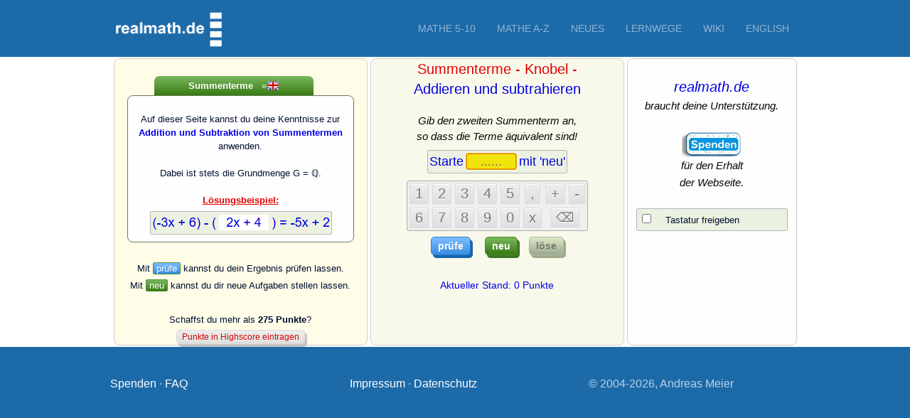

--- FILE ---
content_type: text/html; charset=UTF-8
request_url: https://realmath.de/Neues/Klasse8/summenterme/knobelsumme2.php
body_size: 3720
content:
<!DOCTYPE html>  <html>  <head> <title>Addition und Subtraktion von Summentermen vertiefen - Mathematik online lernen mit realmath.de</title>
 <meta charset="utf-8"><meta name="description" content="Mathematik online und kostenlos erfolgreich lernen. Aufgaben Schritt f&uuml;r Schritt erkl&auml;ren mit L&ouml;sungen geeignet f&uuml;r Realschule Gymnasium Mittelschule"><meta name="viewport" content="width=device-width, initial-scale=1"><link rel="icon" type="image/x-icon" href="https://realmath.de/pictures/favicon.ico"><link rel="apple-touch-icon" href="https://realmath.de/pictures/apple-icon-180x180.png"><link rel="shortcut icon" href="https://realmath.de/pictures/logo_geo.png" type="image/x-icon"><link rel="stylesheet" href="https://realmath.de/css/uikit2.min.css" /><link rel="stylesheet" href="https://realmath.de/css/flex-button-popup.css"><link rel="stylesheet" href="https://realmath.de/css/global5.css"><script src="https://realmath.de/standardneu1.js"></script><script src="https://realmath.de/js/uikit.min.js"></script><script src="https://realmath.de/js/uikit-icons.min.js"></script><script type="text/x-mathjax-config">      MathJax.Hub.Config({        tex2jax: {          inlineMath: [["$","$"],["\(","\)"]]        }      });    </script><script type="text/javascript" src="https://realmath.de/MathJax/MathJax.js?config=TeX-AMS_CHTML"></script> <script src="knobelsumme2_pho.js"></script>
 <script src="../../../ziffernpara-neu.js"></script>

 </head>

 <body onload="schreibe();">

     
<header class="uk-position-z-index" uk-sticky>    <div class="uk-background-secondary uk-light">       <nav class="uk-navbar-container uk-navbar-transparent uk-container" uk-navbar>           <div class="uk-navbar-left">               <a class="uk-logo" href="https://realmath.de/index.php">                   <img src="https://realmath.de/pictures/logo02.png" width = "160" height = "55" alt="Logo">               </a>           </div>          <div class="uk-navbar-right">              <span class="uk-hidden@m uk-padding-small uk-padding-remove-vertical uk-padding-remove-left" uk-icon="icon: menu; ratio: 2" uk-toggle="target:#mobileNav"></span>             <ul class="uk-navbar-nav uk-visible@m"> <li><a href="https://realmath.de/Mathematik/newmath.php">Mathe 5-10</a></li> <li><a href="https://realmath.de/Mathematik/abiszmath.php">Mathe A-Z</a></li><li><a href="https://realmath.de/dienste/multimedia/neues.php">Neues</a><li><a href="https://realmath.de/Neues/Menue.php">Lernwege</a><li><a href="https://realmath.de/wiki/index.php">Wiki</a><li><a href="https://realmath.de/usindex.php">English</a></li></ul></div>        </nav>   </div>  <div class="uk-offcanvas-content">     <div id="mobileNav" uk-offcanvas="overlay: true">        <div class="uk-offcanvas-bar">           <button class="uk-offcanvas-close" type="button" uk-close></button>             <ul class="uk-nav uk-nav-default">               <li><a href="https://realmath.de/Mathematik/newmath.php">Mathe 5-10</a></li>               <li><a href="https://realmath.de/Mathematik/abiszmath.php">Mathe A-Z</a></li>               <li><a href="https://realmath.de/dienste/multimedia/neues.php">Neues</a>               <li><a href="https://realmath.de/Neues/Menue.php">Lernwege</a>               <li><a href="https://realmath.de/wiki/index.php">Wiki</a>               <li><a href="https://realmath.de/usindex.php">English</a></li>           </ul></div>            </div>        </div></header>     <form name="Para">

         <!-- Pop-up --><div class="popup" id="popup-1">  <div class="overlay"></div>  <div class="content">    <div class="close-btn" onclick="togglePopup()">&times;</div>    <div id="hilfetext" style="color: #0000dd;  font-family:arial,helvetica,sans-serif; font-weight: none; font-size: 14px;"></div>  </div></div><!-- Pop-up Ende -->
         <div>
             <div class="container01">
                 <div class="container">
                     <div class="flex">
                         <div class="aufgabentextspalte" style="flex-grow:3;background-color: #FFFCE8">
                             <!-- erste Spalte Beginn -->
                             <center>
<span class = "text3">
 <br />




<table  width = "90%" bgcolor = "#FFFCE8" cellspacing = "0" cellpadding="4" border ="0" >
<tr>
<td bgcolor = "FFFCE8" width = "12%">
<span class ="text3"><b>&nbsp;&nbsp;</b> </span>
</td>
<td align = "center" style ="background:linear-gradient(to bottom, #77b55a 5%, #387a12 100%); background-color:#79bbff;border-top-left-radius:7px;border-top-right-radius:7px;">
<span class ="text3"><font color = "#fefefe" ><b>Summenterme</b>&nbsp;&nbsp;&nbsp;&raquo;</font><a href="../../../english/algebra/addsubterms/trickyterms2.php"><img src="../../../pictures/uk-icon.png" alt="" border="0" width="18"></a></span>
</td>
<td bgcolor = "#FFFCE8" width = "18%">
<span class ="text3">&nbsp;&nbsp;&nbsp;&nbsp;&nbsp;</span>
</td>
</tr>
<tr>
<td colspan = "3" align = "center" style= "background-color:#fefefe;border: 1px solid; border-color: #6D7B5B;border-radius:8px;">
<br />
<span class ="text3">
Auf dieser Seite kannst du deine Kenntnisse zur <br />
<font color="#0000e2"><b>Addition und Subtraktion von Summentermen</b></font> <br />
anwenden.
<br /><br />
Dabei ist stets die Grundmenge G = &Qopf;.<br />
<br />
<font color="#e20000"><u><b>L&ouml;sungsbeispiel:</b></u></font><br />
<img src="knobel.png"  border="0" alt="">

                <br />
</span>
</td></tr>
</table>


 <br />
Mit <span style="background:linear-gradient(to bottom, #79bbff 5%, #378de5 100%); background-color:#79bbff; font-family:arial,helvetica,sans-serif; font-weight: 300; color:#fafafa;font-size: 13px;border-width:1px; border-style:solid; border-color: #4b8f29;border-radius:3px;">&nbsp;pr&uuml;fe&nbsp;</span> kannst du dein Ergebnis pr&uuml;fen lassen.<br />

                            Mit <span style="background:linear-gradient(to bottom, #77b55a 5%, #387a12 100%); background-color:#77b55a; font-family:arial,helvetica,sans-serif; font-weight: 300; color:#fafafa;font-size: 13px;border-width:1px; border-style:solid; border-color: #4b8f29;border-radius:3px;">&nbsp;neu&nbsp;</span> kannst du dir neue Aufgaben stellen lassen.
                            <br /><br />

Schaffst du mehr als <b>275 Punkte</b>?
</span>
<br />

                            <input type="button" value="Punkte in Highscore eintragen" onclick="auswerten()" class="scoreButton">
<br />


</center>
                </div> <!-- erste Spalte Ende -->
                <div class="aufgabenstellungspalte" style="flex-grow:3;background-color: #F9F9EB">
                    <!-- zweite Spalte Beginn -->

<center>


<span class ="text3">
<h4><font color = "#e20000">Summenterme - Knobel -</font><br />
<font color = "#0000e2">Addieren und subtrahieren</font>
</h4>

<table border="0" cellpadding="0" cellspacing="0"  style="margin-top:2px;margin-bottom:8px;color: #050505; font-family:arial,helvetica,sans-serif; font-weight: none; font-size: 15px;">
 <tr>
  <td align="center"><i>Gib den zweiten Summenterm an,</i></td>
 </tr>
 <tr>
  <td align="center"><i>so dass die Terme &auml;quivalent sind!</i></td>
 </tr>
</table>

<table border="0" cellpadding ="2" cellspacing ="0" bgcolor = "#ECF2E1"  style="margin-top:1px;margin-bottom:8px;border: 1px solid; border-color: #b3b3b9;border-radius:3px;">
<tr>
<td><div id="MathOutput1" style="color: #0000dd; text-align: center; font-family:arial,helvetica,sans-serif; font-weight: none; font-size: 18px;"></div></td>
<td><input type="text" size="7" maxlength="7" name="xt1" id ="idxt1" onfocus="last_focus=this;" readonly></td>
<td><div id="MathOutput2" style="color: #0000e2; text-align: center; font-family:arial,helvetica,sans-serif; font-weight: none; font-size: 18px;"></div></td>
</tr>
</table>
<div id="MathOutput3" style ="font-color:#101010;font-weight: 500; font-family: arial,helvetica; font-size: 18px"></div>
<table style="margin-top:10px;margin-bottom:8px;border-width:1px; border-style:solid; border-color: #a5aea5;border-radius:3px;" bgcolor ="#efefef" border = "0" cellspacing ="1" cellpadding ="2">
<tr>
<td><input type="button" value="1"  onclick="zeichen('1')" class="zahlButton"></td>
<td><input type="button" value="2"  onclick="zeichen('2')" class="zahlButton"></td>
<td><input type="button" value="3"  onclick="zeichen('3')" class="zahlButton"></td>
<td><input type="button" value="4"  onclick="zeichen('4')" class="zahlButton"></td>
<td><input type="button" value="5"  onclick="zeichen('5')" class="zahlButton"></td>
<td align ="center"><input type="button" value=","  onclick="zeichen(',')" class="zahlButton"></td>
<td><input type="button" value="+"  onclick="zeichen('+')" class="zahlButton"></td>
<td><input type="button" value="-"  onclick="zeichen('-')" class="zahlButton"></td>

</tr>
<tr>
<td><input type="button" value="6"  onclick="zeichen('6')" class="zahlButton"></td>
<td><input type="button" value="7"  onclick="zeichen('7')" class="zahlButton"></td>
<td><input type="button" value="8"  onclick="zeichen('8')" class="zahlButton"></td>
<td><input type="button" value="9"  onclick="zeichen('9')" class="zahlButton"></td>
<td><input type="button" value="0"  onclick="zeichen('0')" class="zahlButton"></td>
<td><input type="button" value="x"  onclick="zeichen('x')" class="zahlButton"></td>
<td colspan = "2" align ="center"><input type="button" value="&#x232B;"  onclick="loesch()" class="zahlButton" style="font-size: 18px"></td>
</tr>
</table>


<input type="button" value="pr&uuml;fe" onclick="pruefe()" class="pruefeButton">&nbsp;&nbsp;&nbsp;&nbsp;
<input type="button" value="neu" onclick="schreibe();" class="neuButton">&nbsp;&nbsp;&nbsp;
<input type="button" value="l&ouml;se" onclick="loese()" class="hilfButton">
<table width = "290px" style="margin-top:8px;margin-bottom:2px;">
<tr>
<td align ="center">
<div id="wertung" style="color: #0000dd;  font-family:arial,helvetica,sans-serif; font-weight: none; font-size: 14px;"></div>
</td>
</tr>
</table>
</span>
</center>

   </div>  <!-- zweite Spalte Ende -->


<div class = "spendenspalte" style="flex-grow:2;background-color: #FeFefe">  <!-- dritte Spalte Beginn -->
<center><br /><span style ="color:#050505;font-size:20px;font-style:italic;"><font color = "#0000e2">realmath.de</font></span><br /><span style ="color:#050505;font-size:15px;font-style:italic;">braucht deine Unterst&uuml;tzung.</span><br /><br /><div class="uk-inline-clip uk-transition-toggle" tabindex="0"><a href="../../../Mathematik/spenden.php"><img class="uk-transition-scale-up uk-transition-opaque" src="../../../bilder/spenden-9.png" alt="" border="0" width="85px"></a></div><br /><span style ="color:#050505;font-size:15px;font-style:italic;">f&uuml;r den Erhalt<br />der Webseite.</span><br /><br /><table border ="0" bgcolor = "#ECF2E1" width="90%" style="border: 1px solid; border-color: #b3b3b9;border-radius:3px;"><tr><td valign ="top"><INPUT TYPE="checkbox" NAME="Auswahl007" onChange ="tastaturein();"></td><td><span class = "text3">Tastatur freigeben</span></td></tr></table><br /><br /></center>
    </div>  <!-- dritte Spalte Ende -->

  </div>     <!-- end flex -->
</div>    <!-- end container -->
</div>         <!-- end container -->

 <footer class="uk-background-secondary uk-light uk-section">   <div class="uk-container" style ="margin-top:-30px;">     <div class="uk-child-width-1-3@m" uk-grid>         <div>         <a href="https://realmath.de/Mathematik/spenden.php">Spenden</a> &middot;         <a href="https://realmath.de/dienste/multimedia/faq.php">FAQ</a>         </div>         <div>         <a href="https://realmath.de/Mathematik/impressum.php">Impressum</a> &middot;         <a href="https://realmath.de/Mathematik/datenschutz.php">Datenschutz</a>         </div>         <div>         <p>&copy;&nbsp;2004-2026, Andreas Meier</p>         </div>     </div>   </div>    </footer>
</form>
</body>
</html>

--- FILE ---
content_type: text/css
request_url: https://realmath.de/css/global5.css
body_size: 7802
content:
/***
* Datei:           global2.css
* Internetsite:    www.realmath.de
* Version:         1.0
* Sprache:         Cascading Style Sheets
* Autor:           Andreas Meier, Sophie-Scholl-Realschule Weiden i.d.OPf.
* Datum:           2002-07-23
* Letzte �nderung: 2005-01-22
* Beschreibung:    stellt die Style-Angaben f&uuml;r newmath zur Verf&uuml;gung
***/
/*
 .box{
    display: none;
    width: 100%;
}

a:hover + .box,.box:hover{
    display: block;
    position: relative;
    z-index: 100;
}
*/

        .global {
                font-family:arial,helvetica,sans-serif;
                font-size:10pt;
                color:#001032;
        }

         .headline {
                font-family:arial,helvetica,sans-serif;
                font-size:12pt;
                font-weight:bold;
                color:#001032;
                margin-top:30px;
                margin-left:0px;
        }

        .headline2 {
                font-family:arial,helvetica,sans-serif;
                font-size:11pt;
                font-weight:bold;
                color:#001032;
                margin-top:30px;
                margin-left:0px;
        }

        .text1 {
                font-family:arial,helvetica,sans-serif;
                font-size:10pt;
                color:#001032;
                margin-bottom:15px;
        }
        .text2 {
                font-family:arial,helvetica,sans-serif;
                font-size:9pt;
                color:#001032;
        }
        .text3 {
                font-family:arial,helvetica,sans-serif;
                font-size:10pt;
                color:#001032;
        }

        .text4 {
                font-family:arial,helvetica,sans-serif;
                font-size:11pt;
                color:#000000;
        }
        .text5 {
                font-family:arial,helvetica,sans-serif;
                font-style: italic;
                font-size:11pt;
                color:#000000;
        }

        .herblau {
                font-family:arial,helvetica,sans-serif;
                font-size:10pt;
                color:#001032;
                background-color:#00E0FF;
        }

                .herrot {
                font-family:arial,helvetica,sans-serif;
                font-size:9pt;
                color:#001032;
                background-color:#F4D8D5;
        }

        .hergrun {
                font-family:arial,helvetica,sans-serif;
                font-size:10pt;
                color:#001032;
                background-color:#C0FF00;
        }

        .herorange {
                font-family:arial,helvetica,sans-serif;
                font-size:10pt;
                color:#001032;
                background-color:#FFD2BB;
        }
        .hergelb {
                font-family:arial,helvetica,sans-serif;
                font-size:10pt;
                color:#001032;
                background-color:#FFFF00;
        }
        .hergelb2 {
                font-family:arial,helvetica,sans-serif;
                font-size:10pt;
                font-weight:bold;
                color:#ee0000;
                background-color:#FFFF00;
        }


        .hergrau {
                font-family:arial,helvetica,sans-serif;
                font-size:10pt;
                color:#001032;
                background-color:#E0E0E0;
        }

         .herweiss {
                font-family:arial,helvetica,sans-serif;
                font-size:10pt;
                color:#001032;
                background-color:#FFFFFF;
        }
        .fussnote2 {
                font-family:arial,helvetica,sans-serif;
                font-size:8pt;
                color:#001032;
        }
        .fussnote3 {
                font-family:arial,helvetica,sans-serif;
                font-size:8pt;
                font-weight:bold;
                color:#0000dd;
        }

        .ueber {
                font-family:arial,helvetica,sans-serif;
                font-size:10pt;
                color:#001032;
                border-top: 1px solid #000000;
        }

/*    p {
                font-family:arial,helvetica,sans-serif;
                font-size:10pt;
                color:#001032;
        }
        ul {
                list-style-type:square;
        }
        ul ul {
                list-style-type:square;
        }
        ul ul ul {
                list-style-type:square;
        }
        A:link {
                font-family:arial,helvetica,sans-serif;
                font-size:10pt;
                font-weight:normal;
                text-decoration:none;
                color:#001032;
                margin-top:5px;
        }
        A:active {
                font-family:arial,helvetica,sans-serif;
                font-size:10pt;
                font-weight:normal;
                text-decoration:underline;
                color:#001032;
        }
        A:visited {
                font-family:arial,helvetica,sans-serif;
                font-size:10pt;
                font-weight:normal;
                text-decoration:none;
                color:#001032;
                margin-top:5px;
        }
        A:hover {
                font-family:arial,helvetica,sans-serif;
                font-size:10pt;
                font-weight:normal;
                text-decoration:underline;
                color:#ee0000;
        }


                   table.poll {
                                border-left: 1px solid #000000;
                                border-top: 1px solid #000000;
                                border-bottom: 1px solid #000000;
                                margin: 0;
                                padding: 0;
                                background-color: #d7ecdb;
                                border-spacing: 0;
                                border-collapse: collapse;
                                width: 200px;
                        }

                        table.poll th {
                                text-align: left;
                                padding: 4px;
                                border-bottom: 1px solid #000000;
                                font-family:Arial,Helvetica,sans-serif;
                                color:#ffffff;
                                font-size:12px;
                                background-color: #0000aa;
                                font-weight: bold;
                        }

                        table.poll td {
                                padding: 4px;
                        }

                        table.poll div.remaining {
                                margin: 4px 0;
                                font-size: 75%;
                                text-align: center;
                        }

                        table.poll .button {
                                margin-top: 0.5em;
                                font-family: Arial,Helvetica,sans-serif;
                                font-size: 11px;
                                font-weight: bold;
                                background-color: #D6D2BA;
                                color: #000000;
                        }

                        table.poll td {
                                font-family: Arial,Helvetica,sans-serif;
                                font-size: 11px;
                                color: #000000;
                        }

                        table.poll a.resultLink {
                                font-size: 11px;
                                font-family: Arial,Helvetica,sans-serif;
                                color: #0000FF;
                        }

 */

--- FILE ---
content_type: text/javascript
request_url: https://realmath.de/Neues/Klasse8/summenterme/knobelsumme2_pho.js
body_size: 9465
content:
 // knobelsumme2_pho.js
 // erstellt am 14. Oktober 2006
 // ge�ndert am 12. November 2020
 // erstellt von A. Meier, Weiden
 // (c) Alle Rechte an den Scripten liegen beim Autor

var a =0; // Variable a
var b =0; // Variable b
var art= 0; // Variable art
var aufgabe=0;
var term="";
var term1="";
var score =0;
var Item = 1;
var geloest =0;
var Aufggleich = 0;

function tastaturein() {
     if (document.Para.Auswahl007.checked) {
        document.Para.xt1.readOnly = false;
    } else {
        document.Para.xt1.readOnly = true;
    }
}


function reset(){
     if (document.Para.Auswahl007.checked) {
        document.Para.xt1.readOnly = false;
    } else {
        document.Para.xt1.readOnly = true;
    }

bluext("idxt1");
document.Para.xt1.value =  "";
document.getElementById("MathOutput3").innerHTML = "";

}

function redfxt(idwert) {document.getElementById(idwert).style.backgroundColor="#FFCCD4";}

function bluext(idwert) {
    document.getElementById(idwert).style.width="70px";
    document.getElementById(idwert).style.height = "22px";
    document.getElementById(idwert).style.lineHeight = "20px";
    document.getElementById(idwert).style.color = "#0000e2";
    document.getElementById(idwert).style.background = "#FEFEFE";
    document.getElementById(idwert).style.border = "none";
    document.getElementById(idwert).style.fontFamily = "arial,helvetica";
    document.getElementById(idwert).style.fontSize = "18px";
    document.getElementById(idwert).style.fontWeight = "400";
document.getElementById(idwert).addEventListener("focus",
   function () {
      if (idwert.substr(2,3)==gesperrt1 || idwert.substr(2,3)==gesperrt2){document.getElementById(idwert).placeholder = "";document.getElementById(idwert).style.background = "none";
      } else {
      document.getElementById(idwert).placeholder = "......";document.getElementById(idwert).style.background = "#F0E40C";
      }
   }
);
   document.getElementById(idwert).addEventListener("blur",
   function () {
    document.getElementById(idwert).placeholder = "";
    if (idwert.substr(2,3)==gesperrt1 || idwert.substr(2,3)==gesperrt2) document.getElementById(idwert).style.background = "none";
    else document.getElementById(idwert).style.background = "#fefefe";
   }
);

    document.getElementById(idwert).style.textAlign = "center";
    document.getElementById(idwert).style.padding = "0 0 0 0";
}



function zufall(min, max, ohne) {
  var zufallszahl;
  do {
  zufallszahl = Math.round(min + Math.random() * (max - min));
  } while (zufallszahl == ohne);
  return zufallszahl;
}

function finden(zae2,i,r)
{
var laenge=zae2.length;
var k=0;
var j=0;
for(j=i+r;(j<laenge)&&(j>=0);j+=r){
   var u=zae2.substr(j,1);
   if(u=="(")k++; else if(u==")")k--;
   if(k*r<0)return j;
   if((k==0)&&((u=="+")||(u=="-")||(u=="*")||(u=="/")||
    (u==";")||(u==",")||(u=="=")||(u=="\"")||(u=="'")||
    (u=="|")||(j+r==laenge+1)||(j+r==-1))) return j;}
return j;}


function zeilelesen(eingabezeile)

{
zae2 = String(eingabezeile).replace(/,/g,".").replace(/ /g,"").replace(/�/g,"^2").replace(/�/g,"^3");
if (zae2.substr(0,2) == "x^") zae2 = "1*"+zae2;
if (zae2.substr(0,1) == "(") zae2 = "1*"+zae2;
var Erg=new Array(/\dx/,/\d\(/,/\)\(/,/x\(/,/pi\(/,/e_\(/,/\dpi/,/\de_/);
 for(j=0;j<Erg.length;j++){

 do{
  i=zae2.search(Erg[j]);
  if(i==-1)break;
  zae2=zae2.substr(0,i+1)+"*"+zae2.substring(i+1,zae2.length);
  }
  while(true);
}

  var n=0;
  var d=0;
  var j=0;
  var k=0;
  var i=0;


  if (zae2.substr(0,2) == "x^") zae2 = "1*"+zae2;
   if(zae2.indexOf("^")>-1)
   {
    for(i=0;i<zae2.length;i++)
   {
   if (zae2.substr(i,1)=="^")
   {
   j=finden(zae2,i,-1); k=finden(zae2,i,1);
   zae2=zae2.substring(0,j+1)+
   "Math.pow("+zae2.substring(j+1,i)+","+zae2.substring(i+1,k)+")"+
   zae2.substring(k,zae2.length);
   n++;
   if(n>15)break;
 }
 }
 }


do{
i=zae2.search(/\dx/);
if(i==-1)break;
zae2=zae2.substr(0,i+1)+"*"+zae2.substring(i+1,zae2.length);}
while(true);

do{
i=zae2.search(/\d\(/);
if(i==-1)break;
zae2=zae2.substr(0,i+1)+"*"+zae2.substring(i+1,zae2.length);}
while(true);

do{
i=zae2.search(/x\d/);
if(i==-1)break;
zae2=zae2.substr(0,i+1)+"*"+zae2.substring(i+1,zae2.length);}
while(true);

do{
i=zae2.search(/\)\d/);
if(i==-1)break;
zae2=zae2.substr(0,i+1)+"*"+zae2.substring(i+1,zae2.length);}
while(true);

do{
i=zae2.search(/\)\(/);
if(i==-1)break;
zae2=zae2.substr(0,i+1)+"*"+zae2.substring(i+1,zae2.length);}
while(true);

do{
i=zae2.search(/x\(/);
if(i==-1)break;
zae2=zae2.substr(0,i+1)+"*"+zae2.substring(i+1,zae2.length);}
while(true);

}

function loese() {
geloest = 1;
ausgabetext2 =text1+" "+zeichen2+" "+text2+" = "+text3;
document.getElementById("MathOutput3").innerHTML = ausgabetext2;
}


function schreibe()  {
    if (geloest ==0) score = score - 20; if (score <0) score =0;
    blau();
    document.getElementById("wertung").innerHTML = "<br />Aktueller Stand: " + String(score) + " Punkte";
     reset();
     geloest = 0;


aufgabe++;
Aufggleich=Item-1;
art = 0;
document.getElementById("MathOutput1").innerHTML = "";
document.getElementById("MathOutput2").innerHTML = "";
//document.Para.z1.value = "";
//document.Para.z2.value = "";
term ="";


term1 ="";
b1=zufall(-3,3);
if (b1==0)b1 = 0.5;
c1=zufall(-6,6,0);

b2=zufall(-3,3);
if (b2==0) b2 = 0.5;
c2=zufall(-6,6,0);

art = zufall(0,1);
if (art==1){
zeichen2 = "+";
b3 = b1+b2; b3=Math.round(b3*100)/100;
c3 = c1+c2; c3=Math.round(c3*100)/100;
}
else {
zeichen2 = "-";
b3 = b1-b2; b3=Math.round(b3*100)/100;
c3 = c1-c2; c3=Math.round(c3*100)/100;

}

text01=String(b1).replace(".",",")+"x";
text02=String(b2).replace(".",",")+"x";
if (b1 == 1) text01 = "x";
if (b1 == -1) text01 = "-x";
if (b2 == 1) text02 = "x";
if (b2 == -1) text02 = "-x";


if (c1<0) text1 = "("+text01+" - "+String(Math.abs(c1)).replace(".",",")+")";
else text1 = "("+text01+" + "+String(Math.abs(c1)).replace(".",",")+")";

if (c2<0) text2 = "("+text02+" - "+String(Math.abs(c2)).replace(".",",")+")";
else text2 = "("+text02+" + "+String(Math.abs(c2)).replace(".",",")+")";
text3begin = String(b3).replace(".",",")+"x";

if (c3<0) text3a = " - "+String(Math.abs(c3)).replace(".",",");
else {
if (b3 == 0) text3a = String(Math.abs(c3)).replace(".",",");
else text3a = " + "+String(Math.abs(c3)).replace(".",",");
}

if (b3==1)text3begin = "x";
if (b3==-1)text3begin = "-x";
if (b3==0)text3begin = "";
if (c3==0) text3a = "";
text3 = text3begin+text3a;
if(c3 == 0 && b3 == 0) text3 = 0;

if (aufgabe>1){
document.getElementById("MathOutput1").innerHTML = "      "+text1+" "+zeichen2+" (";
document.getElementById("MathOutput2").innerHTML = ") = "+text3+"     ";
}
else {
document.getElementById("MathOutput1").innerHTML = "Starte";
document.getElementById("MathOutput2").innerHTML = "mit 'neu'";

}


document.Para.xt1.value = "";
document.Para.xt1.focus();
}


function pruefe(){

loes = "19";
xlos = 19;

linkswert = b2*19+c2;

if (document.Para.xt1.value != "(    )�")
{

klammertest = document.Para.xt1.value;
klammerzaehler =0;
do
{
i=klammertest.search(/\)/);
if(i==-1)break;
klammertest = klammertest.replace(")",".");
klammerzaehler++;
}
while(true);


zeilelesen(document.Para.xt1.value);
rechts = zae2;

do
{i=rechts.search("x");
if(i==-1)break;
rechts = rechts.replace("x",loes)
}
while(true);

rechtswert = eval(rechts);
}

else
{
//document.Para.wertung.value = "";
rechtswert = 0;
zf3 =1;
}


zeilelesen(text2);
vorgabe = zae2;

do
{i=vorgabe.search("x");
if(i==-1)break;
vorgabe = vorgabe.replace("x",loes)
}
while(true);
meinwert = eval(vorgabe);

if (geloest == 0) {

if (linkswert == rechtswert){
    score = score + 35;
    bluext("idxt1");
    blau();
    document.getElementById("wertung").innerHTML = "Ausgezeichnet! Perfekt gel&ouml;st.<br />Aktueller Stand: " + String(score) + " Punkte";
    geloest = 1;
   }
   else {
   score = score - 20; if (score <0) score =0;
   redfxt("idxt1");
   rot();
   document.getElementById("wertung").innerHTML = "Leider falsch! Verbessere oder 'l&ouml;se'.<br />Aktueller Stand: " + String(score) + " Punkte";
   }
 }

else {
    score = score - 10;if (score<0) score = 0;
    rot();
    document.getElementById("wertung").innerHTML = "Schummler? Die Aufgabe ist gel&ouml;st.<br />Aktueller Stand: " + String(score) + " Punkte";

}
}


function auswerten() {

var punkte = score;
if (punkte < 1) punkte = 1;
// Zur�cksetzen der Punkte auf Ausgangswert
var tempo = 35;
var sache = aufgabe;
a =0; // Variable a
b =0; // Variable b
art= 0; // Variable art
aufgabe=0;
term="";
term1="";
score =0;
Item = 1;
Aufggleich = 0;

text1 ="";
text2 ="Deine Punkte werden &uuml;bertragen. <br />";
text3 ="Du beginnst wieder bei 0 Punkten.";
text4="";
text5="";
text = text1+text2+text3+text4+text5;
violett();
document.getElementById("wertung").innerHTML =text;

/* Achtung muss f�r jede Datei manuell angepasst werden */
/*                     Anfang                           */
var aufgabenart="Summenterme addieren -Top2-";
var datnam= "highsqlpost82ww.php";
uebertrag = "<form name = 'eingabe' action ='../../../Mathematik/"+datnam+"' method ='post'>";
auswertung(aufgabenart,punkte,uebertrag,sache,tempo);
/*                     Ende                           */
}